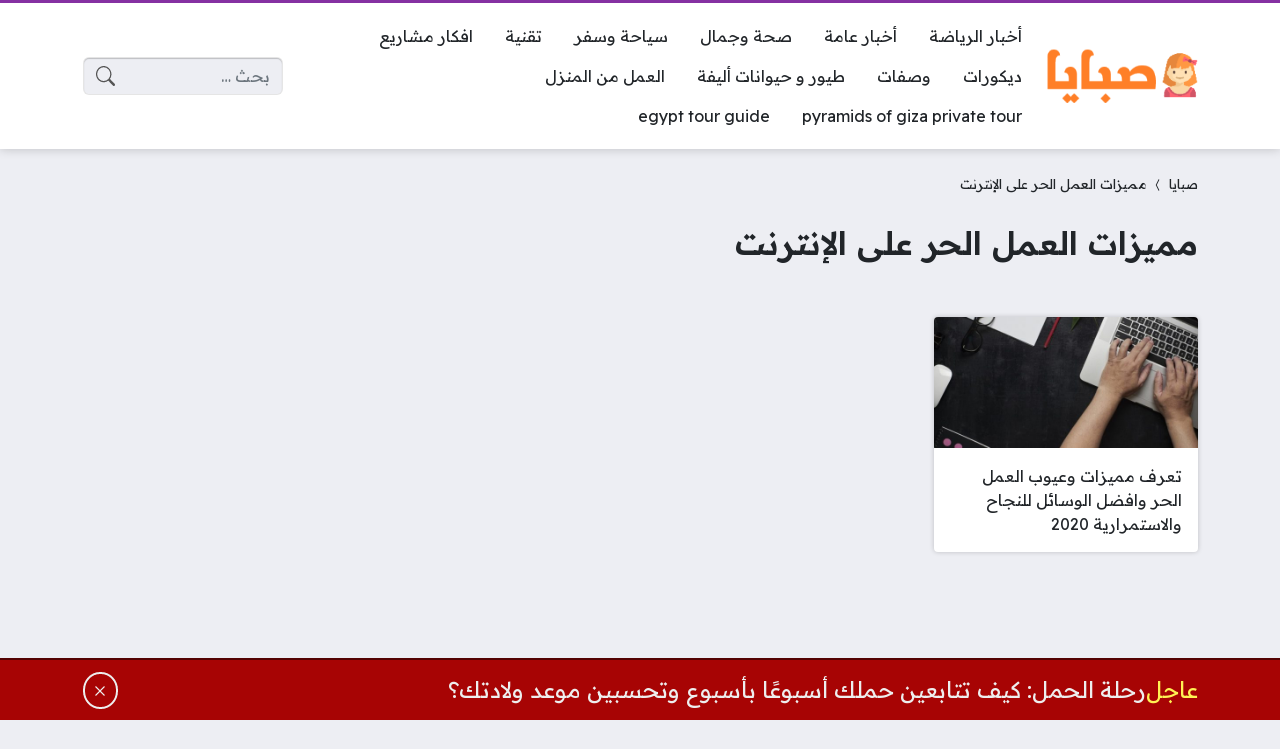

--- FILE ---
content_type: text/html; charset=utf-8
request_url: https://www.google.com/recaptcha/api2/aframe
body_size: 266
content:
<!DOCTYPE HTML><html><head><meta http-equiv="content-type" content="text/html; charset=UTF-8"></head><body><script nonce="QFM5AwaC7ia0ca2OYF7Ezw">/** Anti-fraud and anti-abuse applications only. See google.com/recaptcha */ try{var clients={'sodar':'https://pagead2.googlesyndication.com/pagead/sodar?'};window.addEventListener("message",function(a){try{if(a.source===window.parent){var b=JSON.parse(a.data);var c=clients[b['id']];if(c){var d=document.createElement('img');d.src=c+b['params']+'&rc='+(localStorage.getItem("rc::a")?sessionStorage.getItem("rc::b"):"");window.document.body.appendChild(d);sessionStorage.setItem("rc::e",parseInt(sessionStorage.getItem("rc::e")||0)+1);localStorage.setItem("rc::h",'1768896244388');}}}catch(b){}});window.parent.postMessage("_grecaptcha_ready", "*");}catch(b){}</script></body></html>